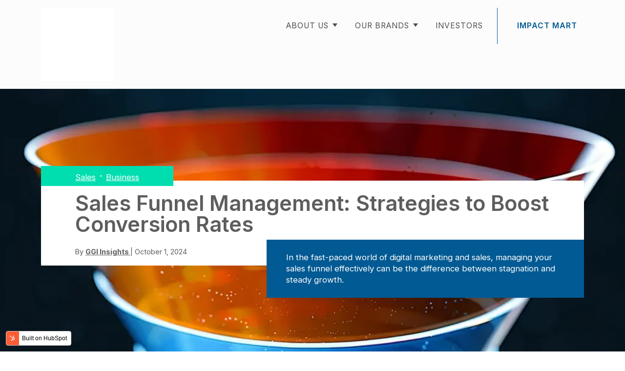

--- FILE ---
content_type: text/html; charset=UTF-8
request_url: https://www.graygroupintl.com/blog/sales-funnel-management
body_size: 14902
content:
<!doctype html><html lang="en-us"><head>
 	 <link rel="preconnect" href="https://fonts.googleapis.com">
    <link rel="preconnect" href="https://fonts.gstatic.com" crossorigin>
    <link href="https://fonts.googleapis.com/css2?family=Inter:wght@400;600&amp;display=swap" rel="stylesheet">
    <meta charset="utf-8">
    <title>Sales Funnel Management: Strategies to Boost Conversion Rates</title>
    <link rel="shortcut icon" href="https://www.graygroupintl.com/hubfs/favicon%20ggi.svg">
    <meta name="description" content="Boost your conversion rates with expert sales funnel management strategies. From mapping your funnel stages to utilizing advanced tools and analytics.">
    
    
    
      
    
    
    
    <meta name="viewport" content="width=device-width, initial-scale=1">

    
    <meta property="og:description" content="Boost your conversion rates with expert sales funnel management strategies. From mapping your funnel stages to utilizing advanced tools and analytics.">
    <meta property="og:title" content="Sales Funnel Management: Strategies to Boost Conversion Rates">
    <meta name="twitter:description" content="Boost your conversion rates with expert sales funnel management strategies. From mapping your funnel stages to utilizing advanced tools and analytics.">
    <meta name="twitter:title" content="Sales Funnel Management: Strategies to Boost Conversion Rates">

    

    
    <style>
a.cta_button{-moz-box-sizing:content-box !important;-webkit-box-sizing:content-box !important;box-sizing:content-box !important;vertical-align:middle}.hs-breadcrumb-menu{list-style-type:none;margin:0px 0px 0px 0px;padding:0px 0px 0px 0px}.hs-breadcrumb-menu-item{float:left;padding:10px 0px 10px 10px}.hs-breadcrumb-menu-divider:before{content:'›';padding-left:10px}.hs-featured-image-link{border:0}.hs-featured-image{float:right;margin:0 0 20px 20px;max-width:50%}@media (max-width: 568px){.hs-featured-image{float:none;margin:0;width:100%;max-width:100%}}.hs-screen-reader-text{clip:rect(1px, 1px, 1px, 1px);height:1px;overflow:hidden;position:absolute !important;width:1px}
</style>


<style>
  .body__header {
    padding: 100px 0px;
    min-height: 780px;
    display: flex;
    align-items: center;
    background-size: cover;
  }
  .sticky-ad-container {
  position: sticky;
  top: 10px; /* Adjust this to the height of your fixed header, if any, or as required */
  z-index: 10; /* Ensure the ad is above other content */
}
</style>

<link rel="stylesheet" href="https://www.graygroupintl.com/hubfs/hub_generated/template_assets/1/74534813280/1744357747418/template_main.min.css">
<link rel="stylesheet" href="https://www.graygroupintl.com/hubfs/hub_generated/template_assets/1/74540384082/1744357740212/template_blog.min.css">
<link rel="stylesheet" href="https://www.graygroupintl.com/hubfs/hub_generated/template_assets/1/74534813300/1744357748511/template_theme-overrides.min.css">
<link rel="stylesheet" href="https://www.graygroupintl.com/hubfs/hub_generated/module_assets/1/74534813266/1744425344707/module_menu.min.css">

<style>
  #hs_cos_wrapper_navigation-primary .menu__link { color:#4D4D4D; }

#hs_cos_wrapper_navigation-primary .menu__child-toggle-icon { border-top-color:#4D4D4D; }

#hs_cos_wrapper_navigation-primary .menu .menu__link:hover,
#hs_cos_wrapper_navigation-primary .menu .menu__link:focus { color:#252525; }

#hs_cos_wrapper_navigation-primary .menu__child-toggle-icon:hover,
#hs_cos_wrapper_navigation-primary .menu__child-toggle-icon:focus { border-top-color:#252525; }

#hs_cos_wrapper_navigation-primary .menu .menu__link:active { color:#757575; }

#hs_cos_wrapper_navigation-primary .menu__child-toggle-icon:active { border-top-color:#757575; }

#hs_cos_wrapper_navigation-primary .menu .menu__item--depth-1>.menu__link--active-link:after { background-color:#4D4D4D; }

#hs_cos_wrapper_navigation-primary .menu .menu__submenu {
  border:0px none #ffffff;
  background-color:rgba(255,255,255,1.0);
}

@media (min-width:767px) {
  #hs_cos_wrapper_navigation-primary .menu__submenu--level-2>.menu__item:first-child:before {
    border:0px none #ffffff;
    background-color:rgba(255,255,255,1.0);
  }
}

#hs_cos_wrapper_navigation-primary .menu__submenu .menu__link,
#hs_cos_wrapper_navigation-primary .menu__submenu .menu__link:hover,
#hs_cos_wrapper_navigation-primary .menu__submenu .menu__link:focus {
  background-color:rgba(255,255,255,1.0);
  color:#4D4D4D;
}

#hs_cos_wrapper_navigation-primary .menu__submenu .menu__child-toggle-icon,
#hs_cos_wrapper_navigation-primary .menu__submenu .menu__child-toggle-icon:hover,
#hs_cos_wrapper_navigation-primary .menu__submenu .menu__child-toggle-icon:focus { border-top-color:#4D4D4D; }

@media (max-width:767px) {
  #hs_cos_wrapper_navigation-primary .menu.menu--mobile .menu__link,
  #hs_cos_wrapper_navigation-primary .menu.menu--mobile .menu__link--active-link,
  #hs_cos_wrapper_navigation-primary .menu.menu--mobile .menu__link:hover,
  #hs_cos_wrapper_navigation-primary .menu.menu--mobile .menu__link:focus,
  #hs_cos_wrapper_navigation-primary .menu.menu--mobile .menu__link:active { color:#4D4D4D !important; }

  #hs_cos_wrapper_navigation-primary .menu.menu--mobile .menu__child-toggle-icon,
  #hs_cos_wrapper_navigation-primary .menu.menu--mobile .menu__child-toggle-icon:hover,
  #hs_cos_wrapper_navigation-primary .menu.menu--mobile .menu__child-toggle-icon:focus,
  #hs_cos_wrapper_navigation-primary .menu.menu--mobile .menu__child-toggle-icon:active { border-top-color:#4D4D4D !important; }
}

</style>


<style>
  #hs_cos_wrapper_my-menu .menu__link { color:#4D4D4D; }

#hs_cos_wrapper_my-menu .menu__child-toggle-icon { border-top-color:#4D4D4D; }

#hs_cos_wrapper_my-menu .menu .menu__link:hover,
#hs_cos_wrapper_my-menu .menu .menu__link:focus { color:#252525; }

#hs_cos_wrapper_my-menu .menu__child-toggle-icon:hover,
#hs_cos_wrapper_my-menu .menu__child-toggle-icon:focus { border-top-color:#252525; }

#hs_cos_wrapper_my-menu .menu .menu__link:active { color:#757575; }

#hs_cos_wrapper_my-menu .menu__child-toggle-icon:active { border-top-color:#757575; }

#hs_cos_wrapper_my-menu .menu .menu__item--depth-1>.menu__link--active-link:after { background-color:#4D4D4D; }

#hs_cos_wrapper_my-menu .menu .menu__submenu {
  border:0px none #ffffff;
  background-color:rgba(255,255,255,1.0);
}

@media (min-width:767px) {
  #hs_cos_wrapper_my-menu .menu__submenu--level-2>.menu__item:first-child:before {
    border:0px none #ffffff;
    background-color:rgba(255,255,255,1.0);
  }
}

#hs_cos_wrapper_my-menu .menu__submenu .menu__link,
#hs_cos_wrapper_my-menu .menu__submenu .menu__link:hover,
#hs_cos_wrapper_my-menu .menu__submenu .menu__link:focus {
  background-color:rgba(255,255,255,1.0);
  color:#4D4D4D;
}

#hs_cos_wrapper_my-menu .menu__submenu .menu__child-toggle-icon,
#hs_cos_wrapper_my-menu .menu__submenu .menu__child-toggle-icon:hover,
#hs_cos_wrapper_my-menu .menu__submenu .menu__child-toggle-icon:focus { border-top-color:#4D4D4D; }

@media (max-width:767px) {
  #hs_cos_wrapper_my-menu .menu.menu--mobile .menu__link,
  #hs_cos_wrapper_my-menu .menu.menu--mobile .menu__link--active-link,
  #hs_cos_wrapper_my-menu .menu.menu--mobile .menu__link:hover,
  #hs_cos_wrapper_my-menu .menu.menu--mobile .menu__link:focus,
  #hs_cos_wrapper_my-menu .menu.menu--mobile .menu__link:active { color:#4D4D4D !important; }

  #hs_cos_wrapper_my-menu .menu.menu--mobile .menu__child-toggle-icon,
  #hs_cos_wrapper_my-menu .menu.menu--mobile .menu__child-toggle-icon:hover,
  #hs_cos_wrapper_my-menu .menu.menu--mobile .menu__child-toggle-icon:focus,
  #hs_cos_wrapper_my-menu .menu.menu--mobile .menu__child-toggle-icon:active { border-top-color:#4D4D4D !important; }
}

</style>

<link rel="stylesheet" href="/hs/hsstatic/AsyncSupport/static-1.501/sass/rss_post_listing.css">
<link rel="stylesheet" href="https://7052064.fs1.hubspotusercontent-na1.net/hubfs/7052064/hub_generated/module_assets/1/-55555467600/1768583269882/module_product.min.css">
<link rel="stylesheet" href="https://www.graygroupintl.com/hubfs/hub_generated/module_assets/1/95637671175/1744425373108/module_Footer_-_ggi_v2.min.css">
<style>
  @font-face {
    font-family: "Inter";
    font-weight: 400;
    font-style: normal;
    font-display: swap;
    src: url("/_hcms/googlefonts/Inter/regular.woff2") format("woff2"), url("/_hcms/googlefonts/Inter/regular.woff") format("woff");
  }
  @font-face {
    font-family: "Inter";
    font-weight: 700;
    font-style: normal;
    font-display: swap;
    src: url("/_hcms/googlefonts/Inter/700.woff2") format("woff2"), url("/_hcms/googlefonts/Inter/700.woff") format("woff");
  }
</style>

    <script type="application/ld+json">
{
  "mainEntityOfPage" : {
    "@type" : "WebPage",
    "@id" : "https://www.graygroupintl.com/blog/sales-funnel-management"
  },
  "author" : {
    "name" : "GGI Insights",
    "url" : "https://www.graygroupintl.com/blog/author/ggi-insights",
    "@type" : "Person"
  },
  "headline" : "Sales Funnel Management: Strategies to Boost Conversion Rates",
  "datePublished" : "2024-07-26T20:11:00.000Z",
  "dateModified" : "2024-07-26T20:11:00.407Z",
  "publisher" : {
    "name" : "Gray Group International LLC",
    "logo" : {
      "url" : "https://www.graygroupintl.com/hubfs/Needs%20Sorting/White%20placeholder%20200x200.png",
      "@type" : "ImageObject"
    },
    "@type" : "Organization"
  },
  "@context" : "https://schema.org",
  "@type" : "BlogPosting",
  "image" : [ "https://www.graygroupintl.com/hubfs/Gray%20Group%20International/GGI%20-%20Approved%20and%20Converted%20(WebP)/Sales%20Funnel%20Management%20-%20Strategies%20to%20Boost%20Conversion%20Rates.webp" ]
}
</script>


    
<!--  Added by GoogleAnalytics4 integration -->
<script>
var _hsp = window._hsp = window._hsp || [];
window.dataLayer = window.dataLayer || [];
function gtag(){dataLayer.push(arguments);}

var useGoogleConsentModeV2 = true;
var waitForUpdateMillis = 1000;


if (!window._hsGoogleConsentRunOnce) {
  window._hsGoogleConsentRunOnce = true;

  gtag('consent', 'default', {
    'ad_storage': 'denied',
    'analytics_storage': 'denied',
    'ad_user_data': 'denied',
    'ad_personalization': 'denied',
    'wait_for_update': waitForUpdateMillis
  });

  if (useGoogleConsentModeV2) {
    _hsp.push(['useGoogleConsentModeV2'])
  } else {
    _hsp.push(['addPrivacyConsentListener', function(consent){
      var hasAnalyticsConsent = consent && (consent.allowed || (consent.categories && consent.categories.analytics));
      var hasAdsConsent = consent && (consent.allowed || (consent.categories && consent.categories.advertisement));

      gtag('consent', 'update', {
        'ad_storage': hasAdsConsent ? 'granted' : 'denied',
        'analytics_storage': hasAnalyticsConsent ? 'granted' : 'denied',
        'ad_user_data': hasAdsConsent ? 'granted' : 'denied',
        'ad_personalization': hasAdsConsent ? 'granted' : 'denied'
      });
    }]);
  }
}

gtag('js', new Date());
gtag('set', 'developer_id.dZTQ1Zm', true);
gtag('config', 'G-V5H2F79S89');
</script>
<script async src="https://www.googletagmanager.com/gtag/js?id=G-V5H2F79S89"></script>

<!-- /Added by GoogleAnalytics4 integration -->


<script async src="https://fundingchoicesmessages.google.com/i/pub-8629826499037838?ers=1" nonce="jK-3xDFjn-2Eilmece_T2w"></script><script nonce="jK-3xDFjn-2Eilmece_T2w">(function() {function signalGooglefcPresent() {if (!window.frames['googlefcPresent']) {if (document.body) {const iframe = document.createElement('iframe'); iframe.style = 'width: 0; height: 0; border: none; z-index: -1000; left: -1000px; top: -1000px;'; iframe.style.display = 'none'; iframe.name = 'googlefcPresent'; document.body.appendChild(iframe);} else {setTimeout(signalGooglefcPresent, 0);}}}signalGooglefcPresent();})();</script>

<script async src="https://pagead2.googlesyndication.com/pagead/js/adsbygoogle.js?client=ca-pub-8629826499037838" crossorigin="anonymous"></script>
<meta property="og:image" content="https://www.graygroupintl.com/hubfs/Gray%20Group%20International/GGI%20-%20Approved%20and%20Converted%20(WebP)/Sales%20Funnel%20Management%20-%20Strategies%20to%20Boost%20Conversion%20Rates.webp">
<meta property="og:image:width" content="1024">
<meta property="og:image:height" content="512">
<meta property="og:image:alt" content="Colorful layered funnel chart on dark background.">
<meta name="twitter:image" content="https://www.graygroupintl.com/hubfs/Gray%20Group%20International/GGI%20-%20Approved%20and%20Converted%20(WebP)/Sales%20Funnel%20Management%20-%20Strategies%20to%20Boost%20Conversion%20Rates.webp">
<meta name="twitter:image:alt" content="Colorful layered funnel chart on dark background.">

<meta property="og:url" content="https://www.graygroupintl.com/blog/sales-funnel-management">
<meta name="twitter:card" content="summary_large_image">
<meta name="twitter:creator" content="@graygroupintl">

<link rel="canonical" href="https://www.graygroupintl.com/blog/sales-funnel-management">

<meta property="og:type" content="article">
<link rel="alternate" type="application/rss+xml" href="https://www.graygroupintl.com/blog/rss.xml">
<meta name="twitter:domain" content="www.graygroupintl.com">
<meta name="twitter:site" content="@graygroupintl">

<meta http-equiv="content-language" content="en-us">






  <meta name="generator" content="HubSpot"></head>
  <body>
    <div class="body-wrapper   hs-content-id-173621550171 hs-blog-post hs-blog-id-5311823621">
      
        <div data-global-resource-path="ggi-theme/templates/partials/header.html"><header class="header">

  

  <a href="#main-content" class="header__skip">Skip to content</a>

  

  <div class="container-fluid content-wrapper">
<div class="row-fluid-wrapper">
<div class="row-fluid">
<div class="span12 widget-span widget-type-cell " style="" data-widget-type="cell" data-x="0" data-w="12">

</div><!--end widget-span -->
</div>
</div>
</div>

  

  <div class="header__container content-wrapper">

    

    <div class="header__logo header__logo--main">
      <div id="hs_cos_wrapper_site_logo" class="hs_cos_wrapper hs_cos_wrapper_widget hs_cos_wrapper_type_module widget-type-logo" style="" data-hs-cos-general-type="widget" data-hs-cos-type="module">
  






















  
  <span id="hs_cos_wrapper_site_logo_hs_logo_widget" class="hs_cos_wrapper hs_cos_wrapper_widget hs_cos_wrapper_type_logo" style="" data-hs-cos-general-type="widget" data-hs-cos-type="logo"><a href="https://www.graygroupintl.com/" id="hs-link-site_logo_hs_logo_widget" style="border-width:0px;border:0px;"><img src="https://www.graygroupintl.com/hs-fs/hubfs/Needs%20Sorting/White%20placeholder%20200x200.png?width=200&amp;height=200&amp;name=White%20placeholder%20200x200.png" class="hs-image-widget " height="200" style="height: auto;width:200px;border-width:0px;border:0px;" width="200" alt="Gray Group International LLC Logo" title="Gray Group International LLC Logo" srcset="https://www.graygroupintl.com/hs-fs/hubfs/Needs%20Sorting/White%20placeholder%20200x200.png?width=100&amp;height=100&amp;name=White%20placeholder%20200x200.png 100w, https://www.graygroupintl.com/hs-fs/hubfs/Needs%20Sorting/White%20placeholder%20200x200.png?width=200&amp;height=200&amp;name=White%20placeholder%20200x200.png 200w, https://www.graygroupintl.com/hs-fs/hubfs/Needs%20Sorting/White%20placeholder%20200x200.png?width=300&amp;height=300&amp;name=White%20placeholder%20200x200.png 300w, https://www.graygroupintl.com/hs-fs/hubfs/Needs%20Sorting/White%20placeholder%20200x200.png?width=400&amp;height=400&amp;name=White%20placeholder%20200x200.png 400w, https://www.graygroupintl.com/hs-fs/hubfs/Needs%20Sorting/White%20placeholder%20200x200.png?width=500&amp;height=500&amp;name=White%20placeholder%20200x200.png 500w, https://www.graygroupintl.com/hs-fs/hubfs/Needs%20Sorting/White%20placeholder%20200x200.png?width=600&amp;height=600&amp;name=White%20placeholder%20200x200.png 600w" sizes="(max-width: 200px) 100vw, 200px"></a></span>
</div>
    </div>

    

    <div class="header__column">

      


      

      <div class="header__row-2">
        <div class="header--toggle header__navigation--toggle"></div>
        <div class="header__close--toggle"></div>
        <div class="header__navigation header--element">
          <div id="hs_cos_wrapper_navigation-primary" class="hs_cos_wrapper hs_cos_wrapper_widget hs_cos_wrapper_type_module" style="" data-hs-cos-general-type="widget" data-hs-cos-type="module">








<nav class="menu menu--desktop" aria-label="Main menu">
  <ul class="menu__wrapper no-list">
    

  

  

  
    
    <li class="menu__item menu__item--depth-1 menu__item--has-submenu hs-skip-lang-url-rewrite">
      
        <a class="menu__link menu__link--toggle  " href="https://www.graygroupintl.com/about-ggi" aria-haspopup="true" aria-expanded="false">ABOUT US</a>
      
      
        
          <button class="menu__child-toggle no-button" aria-expanded="false">
            <span class="show-for-sr">Show submenu for ABOUT US</span>
            <span class="menu__child-toggle-icon"></span>
          </button>
          <ul class="menu__submenu menu__submenu--level-2 no-list">
            
            
              
    <li class="menu__item menu__item--depth-2  hs-skip-lang-url-rewrite">
      
        <a class="menu__link   " href="https://www.graygroupintl.com/vision">VISION</a>
      
      
    </li>
  
            
              
    <li class="menu__item menu__item--depth-2  hs-skip-lang-url-rewrite">
      
        <a class="menu__link   " href="https://www.graygroupintl.com/mission">MISSION</a>
      
      
    </li>
  
            
              
    <li class="menu__item menu__item--depth-2  hs-skip-lang-url-rewrite">
      
        <a class="menu__link   " href="https://www.graygroupintl.com/our-values">VALUES</a>
      
      
    </li>
  
            
          </ul>
          
      
    </li>
  
  
    
    <li class="menu__item menu__item--depth-1 menu__item--has-submenu hs-skip-lang-url-rewrite">
      
        <a class="menu__link menu__link--toggle  " href="/our-brands" aria-haspopup="true" aria-expanded="false">OUR BRANDS</a>
      
      
        
          <button class="menu__child-toggle no-button" aria-expanded="false">
            <span class="show-for-sr">Show submenu for OUR BRANDS</span>
            <span class="menu__child-toggle-icon"></span>
          </button>
          <ul class="menu__submenu menu__submenu--level-2 no-list">
            
            
              
    <li class="menu__item menu__item--depth-2  hs-skip-lang-url-rewrite">
      
        <a class="menu__link   " href="https://www.gardenpatch.xyz/">gardenpatch</a>
      
      
    </li>
  
            
              
    <li class="menu__item menu__item--depth-2  hs-skip-lang-url-rewrite">
      
        <a class="menu__link   " href="https://www.websociety.xyz/">Web Society</a>
      
      
    </li>
  
            
          </ul>
          
      
    </li>
  
  
    
    <li class="menu__item menu__item--depth-1  hs-skip-lang-url-rewrite">
      
        <a class="menu__link   " href="https://www.graygroupintl.com/investors">INVESTORS</a>
      
      
    </li>
  
  
    
    <li class="menu__item menu__item--depth-1  hs-skip-lang-url-rewrite">
      
        <a class="menu__link   " href="https://impactmart.graygroupintl.com/">Impact Mart</a>
      
      
    </li>
  
  


  </ul>
</nav>



<nav class="menu menu--mobile" aria-label="Main menu">
  <ul class="menu__wrapper no-list">
    

  

  

  
    
    <li class="menu__item menu__item--depth-1 menu__item--has-submenu hs-skip-lang-url-rewrite">
      
        <a class="menu__link menu__link--toggle  " href="https://www.graygroupintl.com/about-ggi" aria-haspopup="true" aria-expanded="false">ABOUT US</a>
      
      
        
          <button class="menu__child-toggle no-button" aria-expanded="false">
            <span class="show-for-sr">Show submenu for ABOUT US</span>
            <span class="menu__child-toggle-icon"></span>
          </button>
          <ul class="menu__submenu menu__submenu--level-2 no-list">
            
            
              
    <li class="menu__item menu__item--depth-2  hs-skip-lang-url-rewrite">
      
        <a class="menu__link   " href="https://www.graygroupintl.com/vision">VISION</a>
      
      
    </li>
  
            
              
    <li class="menu__item menu__item--depth-2  hs-skip-lang-url-rewrite">
      
        <a class="menu__link   " href="https://www.graygroupintl.com/mission">MISSION</a>
      
      
    </li>
  
            
              
    <li class="menu__item menu__item--depth-2  hs-skip-lang-url-rewrite">
      
        <a class="menu__link   " href="https://www.graygroupintl.com/our-values">VALUES</a>
      
      
    </li>
  
            
          </ul>
          
      
    </li>
  
  
    
    <li class="menu__item menu__item--depth-1 menu__item--has-submenu hs-skip-lang-url-rewrite">
      
        <a class="menu__link menu__link--toggle  " href="/our-brands" aria-haspopup="true" aria-expanded="false">OUR BRANDS</a>
      
      
        
          <button class="menu__child-toggle no-button" aria-expanded="false">
            <span class="show-for-sr">Show submenu for OUR BRANDS</span>
            <span class="menu__child-toggle-icon"></span>
          </button>
          <ul class="menu__submenu menu__submenu--level-2 no-list">
            
            
              
    <li class="menu__item menu__item--depth-2  hs-skip-lang-url-rewrite">
      
        <a class="menu__link   " href="https://www.gardenpatch.xyz/">gardenpatch</a>
      
      
    </li>
  
            
              
    <li class="menu__item menu__item--depth-2  hs-skip-lang-url-rewrite">
      
        <a class="menu__link   " href="https://www.websociety.xyz/">Web Society</a>
      
      
    </li>
  
            
          </ul>
          
      
    </li>
  
  
    
    <li class="menu__item menu__item--depth-1  hs-skip-lang-url-rewrite">
      
        <a class="menu__link   " href="https://www.graygroupintl.com/investors">INVESTORS</a>
      
      
    </li>
  
  
    
    <li class="menu__item menu__item--depth-1  hs-skip-lang-url-rewrite">
      
        <a class="menu__link   " href="https://impactmart.graygroupintl.com/">Impact Mart</a>
      
      
    </li>
  
  


  </ul>
</nav></div>
          <div class="header__work-with-us">
            <div id="hs_cos_wrapper_my-menu" class="hs_cos_wrapper hs_cos_wrapper_widget hs_cos_wrapper_type_module" style="" data-hs-cos-general-type="widget" data-hs-cos-type="module">








<nav class="menu menu--desktop" aria-label="Main menu">
  <ul class="menu__wrapper no-list">
    

  

  

  
    
    <li class="menu__item menu__item--depth-1  hs-skip-lang-url-rewrite">
      
        <a class="menu__link   " href="https://impactmart.graygroupintl.com/">Impact Mart</a>
      
      
    </li>
  
  


  </ul>
</nav>



<nav class="menu menu--mobile" aria-label="Main menu">
  <ul class="menu__wrapper no-list">
    

  

  

  
    
    <li class="menu__item menu__item--depth-1  hs-skip-lang-url-rewrite">
      
        <a class="menu__link   " href="https://impactmart.graygroupintl.com/">Impact Mart</a>
      
      
    </li>
  
  


  </ul>
</nav></div>
          </div>
        </div>
      </div>

    </div>

  </div>

  

  <div class="container-fluid content-wrapper">
<div class="row-fluid-wrapper">
<div class="row-fluid">
<div class="span12 widget-span widget-type-cell " style="" data-widget-type="cell" data-x="0" data-w="12">

</div><!--end widget-span -->
</div>
</div>
</div>

</header></div>
      

      

      <main id="main-content" class="body-container-wrapper">
        
<div class="body-container body-container--blog-post">
  <div class="body__header" style="background-image: url('https://www.graygroupintl.com/hubfs/Gray%20Group%20International/GGI%20-%20Approved%20and%20Converted%20%28WebP%29/Sales%20Funnel%20Management%20-%20Strategies%20to%20Boost%20Conversion%20Rates.webp')" ;>
    <div class="container">
      <div class="body__header-content">
        <div class="body__header-tags">
          
          <div class="blog-post__tags">
            
            <a class="blog-post__tag-link" href="https://www.graygroupintl.com/blog/tag/sales" rel="tag">Sales</a> · 
            <a class="blog-post__tag-link" href="https://www.graygroupintl.com/blog/tag/business" rel="tag">Business</a> 
          </div>
          
        </div>
        <h1><span id="hs_cos_wrapper_name" class="hs_cos_wrapper hs_cos_wrapper_meta_field hs_cos_wrapper_type_text" style="" data-hs-cos-general-type="meta_field" data-hs-cos-type="text">Sales Funnel Management: Strategies to Boost Conversion Rates</span></h1>
        <div class="body__header-footer">
          <p>
            By 
            <a href="https://www.graygroupintl.com/blog/author/ggi-insights" rel="author">
              GGI Insights
            </a>
            | October 1, 2024
          </p>
          <div class="body__header-blue-bg-container">
            <div class="body__header-blue-bg">
              In the fast-paced world of digital marketing and sales, managing your sales funnel effectively can be the difference between stagnation and steady growth.
            </div>
          </div>
        </div>
      </div>
    </div>
  </div>

  <div class="blog__content-container">
    <div class="big-container">
      <div class="blog__table-contents">
        <div class="blog__table-contents-box">
          <h3>Table of contents</h3>
          <div class="blog__table-contents-links"></div>
        </div>
      </div>
      <article class="blog__content">
        <div class="time-read">
        15 min read

        <div class="social-media">
          <a href="http://twitter.com/share?url=https://www.graygroupintl.com/blog/sales-funnel-management" target="_blank" rel="noreferrer">
            <img src="https://www.graygroupintl.com/hs-fs/hubfs/Gray%20Group%20International/GGI%20-%20%5BNeeds%20Review%20and%20Optimization%5D/GGI%20-%20Website/GGI%20-%20Blog%20Social%20Share%20Icons/Twitter.webp?width=20&amp;height=20&amp;name=Twitter.webp" alt="twitter" width="20" height="20" srcset="https://www.graygroupintl.com/hs-fs/hubfs/Gray%20Group%20International/GGI%20-%20%5BNeeds%20Review%20and%20Optimization%5D/GGI%20-%20Website/GGI%20-%20Blog%20Social%20Share%20Icons/Twitter.webp?width=10&amp;height=10&amp;name=Twitter.webp 10w, https://www.graygroupintl.com/hs-fs/hubfs/Gray%20Group%20International/GGI%20-%20%5BNeeds%20Review%20and%20Optimization%5D/GGI%20-%20Website/GGI%20-%20Blog%20Social%20Share%20Icons/Twitter.webp?width=20&amp;height=20&amp;name=Twitter.webp 20w, https://www.graygroupintl.com/hs-fs/hubfs/Gray%20Group%20International/GGI%20-%20%5BNeeds%20Review%20and%20Optimization%5D/GGI%20-%20Website/GGI%20-%20Blog%20Social%20Share%20Icons/Twitter.webp?width=30&amp;height=30&amp;name=Twitter.webp 30w, https://www.graygroupintl.com/hs-fs/hubfs/Gray%20Group%20International/GGI%20-%20%5BNeeds%20Review%20and%20Optimization%5D/GGI%20-%20Website/GGI%20-%20Blog%20Social%20Share%20Icons/Twitter.webp?width=40&amp;height=40&amp;name=Twitter.webp 40w, https://www.graygroupintl.com/hs-fs/hubfs/Gray%20Group%20International/GGI%20-%20%5BNeeds%20Review%20and%20Optimization%5D/GGI%20-%20Website/GGI%20-%20Blog%20Social%20Share%20Icons/Twitter.webp?width=50&amp;height=50&amp;name=Twitter.webp 50w, https://www.graygroupintl.com/hs-fs/hubfs/Gray%20Group%20International/GGI%20-%20%5BNeeds%20Review%20and%20Optimization%5D/GGI%20-%20Website/GGI%20-%20Blog%20Social%20Share%20Icons/Twitter.webp?width=60&amp;height=60&amp;name=Twitter.webp 60w" sizes="(max-width: 20px) 100vw, 20px">
          </a>
          <a href="https://www.linkedin.com/shareArticle?mini=true&amp;url=https://www.graygroupintl.com/blog/sales-funnel-management" target="_blank" rel="noreferrer">
            <img src="https://www.graygroupintl.com/hs-fs/hubfs/Gray%20Group%20International/GGI%20-%20%5BNeeds%20Review%20and%20Optimization%5D/GGI%20-%20Website/GGI%20-%20Blog%20Social%20Share%20Icons/Linkedin.webp?width=20&amp;height=20&amp;name=Linkedin.webp" alt="linkedin" width="20" height="20" srcset="https://www.graygroupintl.com/hs-fs/hubfs/Gray%20Group%20International/GGI%20-%20%5BNeeds%20Review%20and%20Optimization%5D/GGI%20-%20Website/GGI%20-%20Blog%20Social%20Share%20Icons/Linkedin.webp?width=10&amp;height=10&amp;name=Linkedin.webp 10w, https://www.graygroupintl.com/hs-fs/hubfs/Gray%20Group%20International/GGI%20-%20%5BNeeds%20Review%20and%20Optimization%5D/GGI%20-%20Website/GGI%20-%20Blog%20Social%20Share%20Icons/Linkedin.webp?width=20&amp;height=20&amp;name=Linkedin.webp 20w, https://www.graygroupintl.com/hs-fs/hubfs/Gray%20Group%20International/GGI%20-%20%5BNeeds%20Review%20and%20Optimization%5D/GGI%20-%20Website/GGI%20-%20Blog%20Social%20Share%20Icons/Linkedin.webp?width=30&amp;height=30&amp;name=Linkedin.webp 30w, https://www.graygroupintl.com/hs-fs/hubfs/Gray%20Group%20International/GGI%20-%20%5BNeeds%20Review%20and%20Optimization%5D/GGI%20-%20Website/GGI%20-%20Blog%20Social%20Share%20Icons/Linkedin.webp?width=40&amp;height=40&amp;name=Linkedin.webp 40w, https://www.graygroupintl.com/hs-fs/hubfs/Gray%20Group%20International/GGI%20-%20%5BNeeds%20Review%20and%20Optimization%5D/GGI%20-%20Website/GGI%20-%20Blog%20Social%20Share%20Icons/Linkedin.webp?width=50&amp;height=50&amp;name=Linkedin.webp 50w, https://www.graygroupintl.com/hs-fs/hubfs/Gray%20Group%20International/GGI%20-%20%5BNeeds%20Review%20and%20Optimization%5D/GGI%20-%20Website/GGI%20-%20Blog%20Social%20Share%20Icons/Linkedin.webp?width=60&amp;height=60&amp;name=Linkedin.webp 60w" sizes="(max-width: 20px) 100vw, 20px">
          </a>
        </div>
        </div>
        <div class="blog__content-text">
			 <script async src="https://pagead2.googlesyndication.com/pagead/js/adsbygoogle.js?client=ca-pub-8629826499037838" crossorigin="anonymous"></script>
<ins class="adsbygoogle" style="display:block; text-align:center; margin-bottom: 18px;" data-ad-layout="in-article" data-ad-format="fluid" data-ad-client="ca-pub-8629826499037838" data-ad-slot="2272144777"></ins>
<script>
     (adsbygoogle = window.adsbygoogle || []).push({});
</script>
          <span id="hs_cos_wrapper_post_body" class="hs_cos_wrapper hs_cos_wrapper_meta_field hs_cos_wrapper_type_rich_text" style="" data-hs-cos-general-type="meta_field" data-hs-cos-type="rich_text"><p>If you've ever scratched your head over missed opportunities and dismal conversion rates, you're in the right place. This blog will arm you with actionable strategies for sales funnel management, aimed at supercharging your conversion rates.</p>
<p style="font-weight: normal;"><a href="/blog/sales-enablement" rel="noopener" target="_blank">Sales enablement</a> plays a crucial role in optimizing the sales funnel by providing tools and resources that help sales teams convert leads more effectively.</p>
<h2>The Basics: What is Sales Funnel Management?</h2>
<p>Before we dive deep into strategies, let’s gather a common understanding. Sales funnel management involves overseeing the journey a potential customer takes from initial awareness to making a purchase. This journey is typically segmented into stages like Awareness, Interest, Decision, and Action, often referred to as the AIDA model.</p>
<h3>Why is Sales Funnel Management Crucial?</h3>
<p>Understanding and managing this funnel properly helps you identify where prospects drop off and optimize each stage to improve conversions. It's like operating a well-oiled machine; every cog must function correctly to keep the momentum going. In addition to this, effective sales funnel management ensures that all touchpoints with potential customers are maximized, leading to a more efficient and effective sales process.</p>
<p>Proper management of the sales funnel gives you the ability to forecast sales more accurately and allocate resources efficiently. With insightful data, you can anticipate your revenue flow and adjust strategies for peak performance. This isn’t merely about pushing customers through the funnel; it about creating a seamless and satisfying journey that builds trust and loyalty towards your brand.</p>
<p>A well-managed sales funnel can align marketing and sales efforts. By understanding how prospects move through each stage, both teams can collaborate better and ensure a consistent messaging strategy that resonates with the target audience, ultimately driving higher engagement and conversion rates.</p>
<hr>
<p><a href="https://www.gardenpatch.xyz" rel="nofollow sponsored noopener" target="_blank"><img src="https://www.graygroupintl.com/hs-fs/hubfs/Needs%20Sorting/gardenpatch%20affiliate%20placement.webp?width=200&amp;height=200&amp;name=gardenpatch%20affiliate%20placement.webp" width="200" height="200" loading="lazy" alt="gardenpatch affiliate placement" style="height: auto; max-width: 100%; width: 200px; float: left; margin-left: 0px; margin-right: 10px;" srcset="https://www.graygroupintl.com/hs-fs/hubfs/Needs%20Sorting/gardenpatch%20affiliate%20placement.webp?width=100&amp;height=100&amp;name=gardenpatch%20affiliate%20placement.webp 100w, https://www.graygroupintl.com/hs-fs/hubfs/Needs%20Sorting/gardenpatch%20affiliate%20placement.webp?width=200&amp;height=200&amp;name=gardenpatch%20affiliate%20placement.webp 200w, https://www.graygroupintl.com/hs-fs/hubfs/Needs%20Sorting/gardenpatch%20affiliate%20placement.webp?width=300&amp;height=300&amp;name=gardenpatch%20affiliate%20placement.webp 300w, https://www.graygroupintl.com/hs-fs/hubfs/Needs%20Sorting/gardenpatch%20affiliate%20placement.webp?width=400&amp;height=400&amp;name=gardenpatch%20affiliate%20placement.webp 400w, https://www.graygroupintl.com/hs-fs/hubfs/Needs%20Sorting/gardenpatch%20affiliate%20placement.webp?width=500&amp;height=500&amp;name=gardenpatch%20affiliate%20placement.webp 500w, https://www.graygroupintl.com/hs-fs/hubfs/Needs%20Sorting/gardenpatch%20affiliate%20placement.webp?width=600&amp;height=600&amp;name=gardenpatch%20affiliate%20placement.webp 600w" sizes="(max-width: 200px) 100vw, 200px"></a></p>
<div><a href="https://www.gardenpatch.xyz/" rel="noopener noreferrer nofollow sponsored" data-token-index="0" target="_blank" style="font-weight: bold;" tabindex="0"><span>Sponsored by gardenpatch </span></a><!-- notionvc: fb8a65c7-5972-4df5-a5a7-1383d7a586e5 --></div>
<p style="font-size: 18px;">Boost revenue and maximize sales potential with gardenpatch's expert guidance. Their team is dedicated to aligning sales strategies for exceptional results. <a href="https://www.gardenpatch.xyz/" rel="noopener noreferrer nofollow sponsored" data-token-index="1" target="_blank" style="font-weight: bold;" tabindex="0">Click here to elevate your sales game!</a><br><br><br></p>
<hr>
<h2><!--more-->Charting the Journey: Map Out Your Sales Funnel</h2>
<h3>Identify Your Funnel Stages</h3>
<p>Your first step in effective sales funnel management is to clearly define the stages of your funnel. While the AIDA model serves as a fantastic framework, it’s crucial to customize these stages based on your specific business and audience. Your funnel might include specific stages like lead qualification, product education, or customer onboarding, depending on your industry and customer journey.</p>
<p>Knowing your unique funnel stages can help you create targeted strategies that resonate with where your prospects are in their journey. For instance, an eCommerce site may focus on product awareness and comparison, while a B2B company might emphasize solution fit and ROI analysis as part of the decision-making process.</p>
<h3>Assign Metrics to Each Stage</h3>
<p>Next, assign key performance indicators (KPIs) to each stage of your funnel. For example:</p>
<ul>
<li><strong>Awareness:</strong> Number of website visitors, social media impressions.</li>
<li><strong>Interest:</strong> Engagement metrics like click-through rates (CTR) and time on site.</li>
<li><strong>Decision:</strong> Qualified leads, demo requests, or trial sign-ups.</li>
<li><strong>Action:</strong> Conversions, sales metrics.</li>
</ul>
<p>Using these metrics, you can track how effectively your funnel is working and where adjustments need to be made. By monitoring and analyzing these KPIs, you can identify the strengths and weaknesses at each stage and implement targeted improvements to enhance your overall funnel efficiency.</p>
<h3>Tools for Mapping Your Sales Funnel</h3>
<p>Use CRM tools like HubSpot, Salesforce, or a funnel visualization tool to help in mapping and tracking your stages and KPIs. These tools offer advanced features that can automate various aspects of your funnel management, such as lead scoring, email automation, and performance analytics, thereby reducing manual workload and enhancing accuracy.</p>
<p>Additionally, integrating tools like Google Analytics can give you a more comprehensive view of your funnel’s performance. By combining data from different platforms, you gain deeper insights into user behavior, allowing you to fine-tune your strategies for maximum conversion rates.</p>
<div class="hs-embed-wrapper" data-script-embed="true" data-responsive="true" style="position: relative; overflow: hidden; width: 100%; height: auto; padding: 0px; max-width: 540px; min-width: 256px; display: block; margin: 0px auto 27px;"><div class="hs-embed-content-wrapper"><script async src="https://pagead2.googlesyndication.com/pagead/js/adsbygoogle.js?client=ca-pub-8629826499037838" crossorigin="anonymous">&nbsp;</script>
<ins class="adsbygoogle" style="display:block; text-align:center;" data-ad-layout="in-article" data-ad-format="fluid" data-ad-client="ca-pub-8629826499037838" data-ad-slot="3883569333"></ins>
<script>
(adsbygoogle = window.adsbygoogle || []).push({});
</script></div></div>
<p>Taking advantage of these tools ensures that your sales funnel is data-driven and continually optimized for better performance. Thus, fostering a more organized and strategic approach to converting prospects into long-term customers.</p>
<h2>Top-of-Funnel (TOFU): Attracting Prospects</h2>
<h3>Optimize Content for Organic Reach</h3>
<p>Creating high-quality, SEO-optimized content is vital for attracting organic traffic. This could include blog posts, social media updates, or video content. The aim is to provide valuable information that addresses the pain points of your target audience. Use keywords naturally within your content to improve search engine rankings and drive more organic traffic to your site.</p>
<p>Additionally, ensure your content is engaging and shareable. Incorporate multimedia elements such as images, videos, and infographics to make your content more appealing. This not only helps in improving user engagement but also increases the likelihood of your content being shared, expanding your reach further.</p>
<h3>Run Effective Paid Campaigns</h3>
<p>Leverage paid advertising platforms like Google Ads and Facebook Ads to target your ideal customers. These platforms offer advanced targeting options that allow you to reach specific demographics, interests, and behaviors. Use A/B testing to optimize ad creatives and audience targeting continually. Experiment with different ad formats, such as carousel ads, video ads, and display ads, to find what resonates most with your audience.</p>
<p>In addition to direct conversions, paid campaigns can significantly boost brand awareness and drive higher-quality traffic to your site, setting a strong foundation for your sales funnel.</p>
<h3>Create Lead Magnets</h3>
<p>Offer valuable resources like eBooks, whitepapers, and checklists to capture leads. The key here is to provide something of high value that solves a specific pain point for your audience. For example, a digital marketing agency might offer an SEO checklist, while a SaaS company could provide a free trial of their software.</p>
<p>Besides the immediate capture of contact information, lead magnets also build trust and credibility, positioning your brand as an authority in your field. This trust is crucial as it warms up prospects, making them more likely to move further down your sales funnel.</p>
<div class="hs-embed-wrapper" data-script-embed="true" data-responsive="true" style="position: relative; overflow: hidden; width: 100%; height: auto; padding: 0px; max-width: 540px; min-width: 256px; display: block; margin: 0px auto 27px;"><div class="hs-embed-content-wrapper"><script async src="https://pagead2.googlesyndication.com/pagead/js/adsbygoogle.js?client=ca-pub-8629826499037838" crossorigin="anonymous">&nbsp;</script>
<ins class="adsbygoogle" style="display:block; text-align:center;" data-ad-layout="in-article" data-ad-format="fluid" data-ad-client="ca-pub-8629826499037838" data-ad-slot="2743260940"></ins>
<script>
(adsbygoogle = window.adsbygoogle || []).push({});
</script></div></div>
<h2>Middle-of-Funnel (MOFU): Nurturing Leads</h2>
<h3>Email Drip Campaigns</h3>
<p>Use email marketing to nurture leads by providing valuable content that educates and engages. Segment your email list based on your audience’s behavior and interests to send more personalized content. A well-structured drip campaign can guide leads through the funnel by addressing their needs and questions, gradually moving them toward a purchase decision.</p>
<h3>How to Craft an Effective Email</h3>
<p>Your emails should be concise, value-driven, and have compelling subject lines. Utilize storytelling to create an emotional connection with your audience. Incorporate user-generated content, such as testimonials or case studies, to add credibility. Always include clear and actionable CTAs to guide recipients on what steps to take next.</p>
<p>Monitoring key metrics like open rates, click-through rates, and conversion metrics can help you refine your email campaigns for maximum effectiveness. Testing different elements, such as email copy, design, and sending times, can also provide valuable insights into what works best for your audience.</p>
<h3>Webinars and Live Demos</h3>
<p>Engage your audience through interactive content like webinars and live demos. These formats allow potential customers to see the value of your product or service in real-time. A well-executed webinar can significantly move leads closer to a decision by addressing their specific needs and questions, showcasing your expertise, and establishing a real-time connection.</p>
<p>Encourage participation by offering Q&amp;A sessions and follow-ups to address any reservations the leads may have. You can also record these sessions and use them as evergreen content for future lead nurturing efforts.</p>
<h3>Retargeting Campaigns</h3>
<p>Utilize retargeting ads to keep your brand top-of-mind for customers who have shown interest but haven't yet converted. Platforms like Google Display Network and Facebook Ads can help you with effective retargeting. Displaying personalized ads based on past interactions can remind leads of the value you offer and encourage them to take the next step.</p>
<p>By strategically placing retargeting ads, you can reduce cart abandonment, bring back cold leads, and ultimately boost your conversion rates. This continuous touchpoint helps build familiarity and trust, making it easier for leads to move to the final stage of the funnel.</p>
<hr>
<div style="font-size: 30px; text-align: center;">Sponsored by <span style="font-family: Arial, Helvetica, sans-serif;"><a href="https://www.gardenpatch.xyz" rel="nofollow sponsored noopener" target="_blank" style="font-weight: bold;">gardenpatch</a></span></div>
<hr>
<h2>Bottom-of-Funnel (BOFU): Converting Leads into Customers</h2>
<h3>Use Strong, Clear CTAs</h3>
<p>Your call-to-actions (CTAs) should be unambiguous and persuasive. Whether it's "Schedule a Demo," "Start a Free Trial," or "Buy Now," these CTAs should stand out and urge immediate action. Utilize dynamic CTAs that change based on user behavior, making them more relevant and compelling for each individual lead.</p>
<p>Experiment with different placement and designs for your CTAs to find the highest-performing variations. An effective CTA can be the tipping point that converts a lead into a customer, so don’t underestimate its power.</p>
<h3>Offer Limited-Time Discounts or Trials</h3>
<p>Create a sense of urgency with limited-time offers or trial periods. This strategy can push hesitant prospects to make a decision faster. Use countdown timers and limited availability messages to emphasize the urgency.</p>
<p>Highlighting the benefits of acting now, such as discounted pricing, exclusive access, or additional features, can further compel leads to convert. A clear value proposition tied with urgency can be a highly effective tactic in driving conversions.</p>
<h3>Showcase Social Proof</h3>
<p>Highlight customer testimonials, case studies, and reviews prominently. People trust peer recommendations more than brand promotions. Incorporate these elements into your sales pages, email campaigns, and other marketing materials to build credibility and trust.</p>
<p>Feature user-generated content like product reviews and customer photos to show real-world usage and satisfaction. Additionally, leverage partnerships and endorsements from industry influencers to further build credibility and attract quality leads.</p>
<div class="hs-embed-wrapper" data-script-embed="true" data-responsive="true" style="position: relative; overflow: hidden; width: 100%; height: auto; padding: 0px; max-width: 540px; min-width: 256px; display: block; margin: 0px auto 27px;"><div class="hs-embed-content-wrapper"><script async src="https://pagead2.googlesyndication.com/pagead/js/adsbygoogle.js?client=ca-pub-8629826499037838" crossorigin="anonymous">&nbsp;</script>
<ins class="adsbygoogle" style="display:block; text-align:center;" data-ad-layout="in-article" data-ad-format="fluid" data-ad-client="ca-pub-8629826499037838" data-ad-slot="1058095441"></ins>
<script>
(adsbygoogle = window.adsbygoogle || []).push({});
</script></div></div>
<h2>Post-Conversion: Keeping the Momentum</h2>
<h3>Onboarding Processes</h3>
<p>An effective onboarding process can help turn one-time buyers into loyal customers. Use email sequences and tutorials to educate new users on how to utilize your product fully. A smooth onboarding process ensures that new customers realize the value of your product quickly, leading to higher satisfaction and long-term retention.</p>
<p>Offer personalized support and regular check-ins during the initial stages to ensure customers are getting the most out of your product. Efforts put into effective onboarding can drastically reduce churn rates and increase customer lifetime value.</p>
<h3>Customer Feedback Loop</h3>
<p>Actively seek customer feedback to improve your product or service. A simple survey or follow-up call can provide valuable insights. Engaging with your customers directly fosters a sense of involvement and loyalty, showing them that their opinions and experiences are valued.</p>
<p>Implementing feedback not only enhances your product but also strengthens your relationship with your customers, making them more likely to become repeat buyers and brand advocates.</p>
<h3>Upsell and Cross-Sell Opportunities</h3>
<p>Leverage upselling and cross-selling strategies to enhance customer lifetime value. Offer complementary products or services based on previous purchases and customer behavior. Personalized recommendations can significantly boost order value and enhance customer satisfaction by addressing their needs better.</p>
<p>Use data analytics to identify trends and preferences to tailor your upsell and cross-sell offers effectively. A well-executed strategy can convert one-time buyers into loyal patrons, thus increasing your overall revenue and customer base.</p>
<h2>Analyzing and Optimizing: Continuous Improvement</h2>
<h3>Regular Funnel Audits</h3>
<p>Regularly audit your sales funnel to identify areas of improvement. Look for bottlenecks where prospects are dropping off and assess why these leaks are happening. Understanding these pain points allows you to make data-driven decisions to optimize each funnel stage for better performance.</p>
<div class="hs-embed-wrapper" data-script-embed="true" data-responsive="true" style="position: relative; overflow: hidden; width: 100%; height: auto; padding: 0px; max-width: 540px; min-width: 256px; display: block; margin: 0px auto 27px;"><div class="hs-embed-content-wrapper"><script async src="https://pagead2.googlesyndication.com/pagead/js/adsbygoogle.js?client=ca-pub-8629826499037838" crossorigin="anonymous">&nbsp;</script>
<ins class="adsbygoogle" style="display:block; text-align:center;" data-ad-layout="in-article" data-ad-format="fluid" data-ad-client="ca-pub-8629826499037838" data-ad-slot="2570487665"></ins>
<script>
(adsbygoogle = window.adsbygoogle || []).push({});
</script></div></div>
<p>Conducting periodic audits also helps you stay agile and responsive to market changes, ensuring your sales funnel remains effective in achieving your conversion goals.</p>
<h3>A/B Testing</h3>
<p>Continuously run A/B tests on various elements of your funnel, from email subject lines to landing page designs. Analyze the results to implement strategies that yield the best outcomes. Testing different variations helps you identify what resonates most with your audience, enabling you to refine your approach for maximum effectiveness.</p>
<p>Implementing a robust A/B testing strategy ensures that you are always optimizing your funnel based on actual data rather than assumptions, leading to continual improvement in your conversion rates.</p>
<h3>Leverage Analytics</h3>
<p>Use tools like Google Analytics, HubSpot, or Salesforce to monitor the performance of your funnel. Pay close attention to metrics like conversion rates, cost per acquisition (CPA), and customer lifetime value (CLV). These insights allow you to make informed decisions and fine-tune your strategies accordingly.</p>
<p>Implementing comprehensive analytics ensures you maintain a data-driven approach, continuously optimizing your sales funnel for better results and sustained growth.</p>
<h2>Conclusion</h2>
<p>Mastering sales funnel management doesn't happen overnight. It requires a blend of strategic planning, consistent execution, and ongoing optimization. With the right strategies in place, you can significantly improve your conversion rates, turning prospects into customers and maintaining long-term business growth.</p>
<p>Remember, the key is not just attracting visitors but guiding them thoughtfully and systematically through your funnel to ensure they reach the final stage—making a purchase. Pay attention to each funnel stage, leverage the right tools, and never stop optimizing. Your sales funnel is a living entity that evolves with your business. Keep it well-tuned, and it will consistently deliver results.</p>
<p>By implementing these effective sales funnel management strategies, you're setting yourself up for higher conversion rates and sustained growth.&nbsp;</p>
<div id="hs_cos_wrapper_widget_14524ece-9123-4882-b649-2e548ec19f6c" class="hs_cos_wrapper hs_cos_wrapper_widget hs_cos_wrapper_type_module widget-type-post_listing widget-type-post_listing widget-type-post_listing widget-type-post_listing widget-type-post_listing widget-type-post_listing widget-type-post_listing widget-type-post_listing widget-type-post_listing widget-type-post_listing widget-type-post_listing widget-type-post_listing widget-type-post_listing widget-type-post_listing widget-type-post_listing widget-type-post_listing widget-type-post_listing widget-type-post_listing widget-type-post_listing widget-type-post_listing widget-type-post_listing widget-type-post_listing widget-type-post_listing widget-type-post_listing widget-type-post_listing widget-type-post_listing widget-type-post_listing widget-type-post_listing widget-type-post_listing widget-type-post_listing widget-type-post_listing" style="" data-hs-cos-general-type="widget" data-hs-cos-type="module">
  


<span id="hs_cos_wrapper_widget_14524ece-9123-4882-b649-2e548ec19f6c_" class="hs_cos_wrapper hs_cos_wrapper_widget hs_cos_wrapper_type_post_listing" style="" data-hs-cos-general-type="widget" data-hs-cos-type="post_listing"><div class="block">
  <h3>Popular Insights:</h3>
  <div class="widget-module">
    <ul class="hs-hash-352876044-1768595677930">
    </ul>
  </div>
</div>
</span></div>
<div id="hs_cos_wrapper_widget_ec9542e4-17d5-4010-a063-545dd5b8cf72" class="hs_cos_wrapper hs_cos_wrapper_widget hs_cos_wrapper_type_module" style="" data-hs-cos-general-type="widget" data-hs-cos-type="module"><!-- module html  -->





















































  
  
  

  
  
  
  
  












<article class="hs-product " style="--layout-direction: row;--image-container-flex: 0 0 45%;--image-object-fit: cover;--image-bg-color: rgba(0, 0, 0, 0);--image-aspect-ratio: 16/9;--content-area-padding: 10px 50px;--content-area-background-color: rgba(255, 255, 255, 1);--name-font-size: 18px;--name-font-color: #000000;--price-font-size: 16px;--price-font-color: #000000;--description-font-size: 30px;--description-font-color: #000000;--content-border-top: 1px none #000000;--content-border-left: 1px none #000000;--content-border-right: 1px none #000000;--content-border-bottom: 1px none #000000;--button-color: rgba(0, 232, 189, 1);--button-text-color: rgba(0, 94, 184, 1);--button-corner-radius: 30px;--button-border: none;--button-hover-color: rgba(0, 232, 189, 1);--button-text-hover-color: rgba(0, 94, 184, 1);--button-border-hover-color: rgba(0, 232, 189, 1)">
  <div class="hs-product__image-container">
    <img src="https://www.graygroupintl.com/hs-fs/hubfs/Gray%20Group%20International/GGI%20Merch/GGI%20Mech%20%20Do%20more%20good.%20%5BT-Shirt%5D.webp?width=700&amp;name=GGI%20Mech%20%20Do%20more%20good.%20%5BT-Shirt%5D.webp" alt="Do More Good. T-Shirt | V1 image">
  </div>
  <div class="hs-product__content-container">
    <h3 class="hs-product__name" aria-label="product name">Do More Good. T-Shirt | V1</h3>
    <span class="hs-product__price" aria-label="price">$30.00</span>
    
      <p class="hs-product__description" aria-label="product-description">Shop with Purpose at Impact Mart!
Your Purchase Empowers Positive Change.
Thanks for Being the Difference!</p>
    
    
      <div class="hs-product__button-container">
    
  <a href="https://c37c3f.myshopify.com/products/unisex-t-shirt" class="hs-product__button  hs-button hs-product__button--override-defaults" target="_blank">
    Join the Impact: Shop now!
  </a>

  </div>
    
  </div>
</article>
</div>
<p><!-- notionvc: 1652534a-730a-4e05-8710-9c94f7533645 --></p></span>
		  </div>
		     <script async src="https://pagead2.googlesyndication.com/pagead/js/adsbygoogle.js?client=ca-pub-8629826499037838" crossorigin="anonymous"></script>
<ins class="adsbygoogle" style="display:block; text-align:center;" data-ad-layout="in-article" data-ad-format="fluid" data-ad-client="ca-pub-8629826499037838" data-ad-slot="1257405999"></ins>
<script>
(adsbygoogle = window.adsbygoogle || []).push({});
</script>
      </article>
      <div class="blog__content-feed">
        <form action="/search-results">
          <input type="text" class="hs-search-field__input" name="term" autocomplete="off" aria-label="Field Label | Search">
          <input type="hidden" name="type" value="BLOG_POST">
          <input type="hidden" name="type" value="LISTING_PAGE">
          <button type="submit">
            <img src="https://www.graygroupintl.com/hubfs/Vector.png" alt="search">
          </button>
        </form>
        <div class="blog__recent-posts">
          <div class="blog__recent-posts-header">
            <img src="https://www.graygroupintl.com/hubfs/Frame.png" alt="access">
          </div>
          
          
              <div class="blog__recent-posts-item border-bottom">
                <a href="https://www.graygroupintl.com/blog/prospecting-strategies">
                  <h3>
                    Prospecting Strategies: Maximize Lead Generation and Sales Performance
                  </h3>
                </a>
              </div>
          
              <div class="blog__recent-posts-item border-bottom">
                <a href="https://www.graygroupintl.com/blog/what-do-retinoids-do">
                  <h3>
                    What Do Retinoids Do: Skin Benefits, Uses, and Potential Side Effects
                  </h3>
                </a>
              </div>
          
              <div class="blog__recent-posts-item border-bottom">
                <a href="https://www.graygroupintl.com/blog/sales-prospecting">
                  <h3>
                    Sales Prospecting: Effective Techniques for Boosting Lead Generation
                  </h3>
                </a>
              </div>
          
              <div class="blog__recent-posts-item border-bottom">
                <a href="https://www.graygroupintl.com/blog/retinoids">
                  <h3>
                    Retinoids: Benefits, Uses, and Side Effects for Skin Care
                  </h3>
                </a>
              </div>
          
              <div class="blog__recent-posts-item border-bottom">
                <a href="https://www.graygroupintl.com/blog/face-masks-for-acne">
                  <h3>
                    Face Masks for Acne: Top Solutions for Clearer Skin
                  </h3>
                </a>
              </div>
          
              <div class="blog__recent-posts-item border-bottom">
                <a href="https://www.graygroupintl.com/blog/acne-scars">
                  <h3>
                    Acne Scars: Effective Treatments and Prevention Tips for Clearer Skin
                  </h3>
                </a>
              </div>
          
              <div class="blog__recent-posts-item border-bottom">
                <a href="https://www.graygroupintl.com/blog/aloe-vera-for-acne">
                  <h3>
                    Aloe Vera for Acne: Effective Uses and Benefits for Clear Skin
                  </h3>
                </a>
              </div>
          
              <div class="blog__recent-posts-item border-bottom">
                <a href="https://www.graygroupintl.com/blog/acne-scar-removal">
                  <h3>
                    Acne Scar Removal: Effective Treatments and Proven Home Remedies
                  </h3>
                </a>
              </div>
          
              <div class="blog__recent-posts-item border-bottom">
                <a href="https://www.graygroupintl.com/blog/rice-mask">
                  <h3>
                    Rice Mask: Benefits, Application Tips, and Recipes for Glowing Skin
                  </h3>
                </a>
              </div>
          
              <div class="blog__recent-posts-item ">
                <a href="https://www.graygroupintl.com/blog/acne-scarring">
                  <h3>
                    Acne Scarring: Effective Treatments and Prevention Techniques
                  </h3>
                </a>
              </div>
          
        </div>
		  <script async src="https://pagead2.googlesyndication.com/pagead/js/adsbygoogle.js?client=ca-pub-8629826499037838" crossorigin="anonymous"></script>
<!-- Blog Right Side Bar -->
<ins class="adsbygoogle sticky-ad-container" style="display:block; margin-top: 18px;" data-ad-client="ca-pub-8629826499037838" data-ad-slot="1809164245" data-ad-format="auto" data-full-width-responsive="true"></ins>
<script>
     (adsbygoogle = window.adsbygoogle || []).push({});
</script>
      </div>
  </div>

      

      
        <div id="hs_cos_wrapper_module_16712223064332" class="hs_cos_wrapper hs_cos_wrapper_widget hs_cos_wrapper_type_module" style="" data-hs-cos-general-type="widget" data-hs-cos-type="module"><footer class="footer__main">
  <div class="container">    
    <div class="footer__main-grid">
      <div class="footer__main-grid-col-address">
        <div id="hs_cos_wrapper_module_16712223064332_" class="hs_cos_wrapper hs_cos_wrapper_widget hs_cos_wrapper_type_inline_rich_text" style="" data-hs-cos-general-type="widget" data-hs-cos-type="inline_rich_text" data-hs-cos-field="address"><h3>Gray Group International</h3>
<p><span>We use innovative technology to build strong relationships and improve people’s lives in the digital age. We aim to create solutions that enhance connections and improve the human experience in the digital world.</span></p>
<p><strong>4055 E Post Rd. Suite B.<br></strong><strong>Las Vegas, NV 89120<br></strong></p></div>
        <div class="footer__main-grid-col-address-social">
          <a href="https://www.linkedin.com/company/gray-group-international/" target="_blank" rel="noopener">
            <i class="fa-brands fa-linkedin-in"></i>
          </a>
        </div>
      </div>
      <div class="inner-columns">
        <div class="footer__column">
          <a href="/about-ggi">
            <h2>
              About Us
            </h2>
          </a>
          <span id="hs_cos_wrapper_module_16712223064332_" class="hs_cos_wrapper hs_cos_wrapper_widget hs_cos_wrapper_type_simple_menu" style="" data-hs-cos-general-type="widget" data-hs-cos-type="simple_menu"><div id="hs_menu_wrapper_module_16712223064332_" class="hs-menu-wrapper active-branch flyouts hs-menu-flow-horizontal" role="navigation" data-sitemap-name="" data-menu-id="" aria-label="Navigation Menu">
 <ul role="menu">
  <li class="hs-menu-item hs-menu-depth-1" role="none"><a href="https://www.graygroupintl.com/vision" role="menuitem" target="_self">Vision</a></li>
  <li class="hs-menu-item hs-menu-depth-1" role="none"><a href="https://www.graygroupintl.com/mission" role="menuitem" target="_self">Mission</a></li>
 </ul>
</div></span>
          <br>
          <a href="https://www.graygroupintl.com/careers">
            <h2>
              Careers
            </h2>
          </a>
          <span id="hs_cos_wrapper_module_16712223064332_" class="hs_cos_wrapper hs_cos_wrapper_widget hs_cos_wrapper_type_simple_menu" style="" data-hs-cos-general-type="widget" data-hs-cos-type="simple_menu"><div id="hs_menu_wrapper_module_16712223064332_" class="hs-menu-wrapper active-branch flyouts hs-menu-flow-horizontal" role="navigation" data-sitemap-name="" data-menu-id="" aria-label="Navigation Menu">
 <ul role="menu">
  <li class="hs-menu-item hs-menu-depth-1" role="none"><a href="https://www.graygroupintl.com/our-values" role="menuitem" target="_self">Values</a></li>
 </ul>
</div></span>
        </div>
        <div class="footer__column">
          <a href="https://www.graygroupintl.com/our-brands">
            <h2>
              Our Brands
            </h2>
          </a>
          <span id="hs_cos_wrapper_module_16712223064332_" class="hs_cos_wrapper hs_cos_wrapper_widget hs_cos_wrapper_type_simple_menu" style="" data-hs-cos-general-type="widget" data-hs-cos-type="simple_menu"><div id="hs_menu_wrapper_module_16712223064332_" class="hs-menu-wrapper active-branch flyouts hs-menu-flow-horizontal" role="navigation" data-sitemap-name="" data-menu-id="" aria-label="Navigation Menu">
 <ul role="menu">
  <li class="hs-menu-item hs-menu-depth-1" role="none"><a href="https://www.gardenpatch.xyz/" role="menuitem" target="_self">gardenpatch</a></li>
  <li class="hs-menu-item hs-menu-depth-1" role="none"><a href="https://www.websociety.xyz/" role="menuitem" target="_self">Web Society</a></li>
 </ul>
</div></span>
        </div>
        <div class="footer__column">
          <a href="https://www.graygroupintl.com/blog">
            <h2>
              Blog
            </h2>
          </a>
          <span id="hs_cos_wrapper_module_16712223064332_" class="hs_cos_wrapper hs_cos_wrapper_widget hs_cos_wrapper_type_simple_menu" style="" data-hs-cos-general-type="widget" data-hs-cos-type="simple_menu"><div id="hs_menu_wrapper_module_16712223064332_" class="hs-menu-wrapper active-branch flyouts hs-menu-flow-horizontal" role="navigation" data-sitemap-name="" data-menu-id="" aria-label="Navigation Menu">
 <ul role="menu">
  <li class="hs-menu-item hs-menu-depth-1" role="none"><a href="/blog/tag/sustainability" role="menuitem" target="_self">Sustainability</a></li>
  <li class="hs-menu-item hs-menu-depth-1" role="none"><a href="/blog" role="menuitem" target="_self">Lifestyle</a></li>
  <li class="hs-menu-item hs-menu-depth-1" role="none"><a href="/blog/tag/business" role="menuitem" target="_self">Business</a></li>
  <li class="hs-menu-item hs-menu-depth-1" role="none"><a href="/blog" role="menuitem" target="_self">Music</a></li>
  <li class="hs-menu-item hs-menu-depth-1" role="none"><a href="/blog" role="menuitem" target="_self">Future</a></li>
  <li class="hs-menu-item hs-menu-depth-1" role="none"><a href="/blog" role="menuitem" target="_self">Humanity</a></li>
 </ul>
</div></span>
        </div>
      </div>
    </div>
    <div class="footer__sub-content">
      <div>
        <a href="https://www.graygroupintl.com/" target="_blank">
          <img src="https://www.graygroupintl.com/hubfs/GGI/Logos/GGI%20VF%20(3)-02.svg" alt="ggi" loading="lazy" width="15" height="15">
        </a>| Gray Group International
      </div>
      <div class="footer__sub-content-links">
        <b href="#">Gray Group International, 2024</b>
      </div>
    </div>
  </div>
</footer></div>
      
    </div>
    
    
    
<script defer src="/hs/hsstatic/cms-free-branding-lib/static-1.2918/js/index.js"></script>
<!-- HubSpot performance collection script -->
<script defer src="/hs/hsstatic/content-cwv-embed/static-1.1293/embed.js"></script>

<script>
  document.addEventListener('DOMContentLoaded', function() {

    let text = document.querySelector('.body__header-blue-bg').innerHTML.trim();
    if(text.length < 1){ 
      document.querySelector('.body__header-blue-bg-container').classList.add('hide');
    }


    const config = {
      rootMargin: '100px',
      threshold: 1.0
    };
    let observer = new IntersectionObserver(function (entries, self) {
      entries.forEach(entry => {
        cleanContent();
        if (entry.isIntersecting) {
          // document.querySelector(`.link-${entry.target.id}`).classList.add('active');
          console.log('isIntersecting')
        }
      });
    }, config);

  document.querySelectorAll('article h2').forEach((e, id) => {
    e.setAttribute("id", `heading-${id}`);
    let link = document.createElement('a');
    link.textContent = e.textContent;
    link.href = `#heading-${id}`;
    link.className = `toc-link link-heading-${id}`;
    link.addEventListener('click', function(event) {
      event.preventDefault();
      cleanContent();
      e.scrollIntoView({ behavior: 'smooth' });
      link.classList.add('active');
    });
    document.querySelector('.blog__table-contents-links').appendChild(link);
  });

    
  }, false);

  function cleanContent() {
    document.querySelectorAll('.blog__table-contents-links a').forEach(e => {
      e.classList.remove('active');
    })
  }
</script>

<script src="https://www.graygroupintl.com/hubfs/hub_generated/template_assets/1/74540384084/1744357773023/template_main.min.js"></script>
<script>
var hsVars = hsVars || {}; hsVars['language'] = 'en-us';
</script>

<script src="/hs/hsstatic/cos-i18n/static-1.53/bundles/project.js"></script>
<script src="https://www.graygroupintl.com/hubfs/hub_generated/module_assets/1/74534813266/1744425344707/module_menu.min.js"></script>
<script src="/hs/hsstatic/AsyncSupport/static-1.501/js/post_listing_asset.js"></script>
<script>
  function hsOnReadyPopulateListingFeed_352876044_1768595677930() {
    var options = {
      'id': "352876044-1768595677930",
      'listing_url': "/_hcms/postlisting?blogId=5311823621&maxLinks=7&listingType=popular_past_six_months&orderByViews=true&hs-expires=1800144000&hs-version=2&hs-signature=AJ2IBuEhxFaQ5LBeEcCFPPELMvdFn8Z2fA",
      'include_featured_image': false
    };
    window.hsPopulateListingFeed(options);
  }

  if (document.readyState === "complete" ||
      (document.readyState !== "loading" && !document.documentElement.doScroll)
  ) {
    hsOnReadyPopulateListingFeed_352876044_1768595677930();
  } else {
    document.addEventListener("DOMContentLoaded", hsOnReadyPopulateListingFeed_352876044_1768595677930);
  }
</script>


<!-- Start of HubSpot Analytics Code -->
<script type="text/javascript">
var _hsq = _hsq || [];
_hsq.push(["setContentType", "blog-post"]);
_hsq.push(["setCanonicalUrl", "https:\/\/www.graygroupintl.com\/blog\/sales-funnel-management"]);
_hsq.push(["setPageId", "173621550171"]);
_hsq.push(["setContentMetadata", {
    "contentPageId": 173621550171,
    "legacyPageId": "173621550171",
    "contentFolderId": null,
    "contentGroupId": 5311823621,
    "abTestId": null,
    "languageVariantId": 173621550171,
    "languageCode": "en-us",
    
    
}]);
</script>

<script type="text/javascript" id="hs-script-loader" async defer src="/hs/scriptloader/3858269.js"></script>
<!-- End of HubSpot Analytics Code -->


<script type="text/javascript">
var hsVars = {
    render_id: "d6eb84d8-3597-4601-8bc7-8c9d93d64e97",
    ticks: 1768595677841,
    page_id: 173621550171,
    
    content_group_id: 5311823621,
    portal_id: 3858269,
    app_hs_base_url: "https://app.hubspot.com",
    cp_hs_base_url: "https://cp.hubspot.com",
    language: "en-us",
    analytics_page_type: "blog-post",
    scp_content_type: "",
    
    analytics_page_id: "173621550171",
    category_id: 3,
    folder_id: 0,
    is_hubspot_user: false
}
</script>


<script defer src="/hs/hsstatic/HubspotToolsMenu/static-1.432/js/index.js"></script>






  
</div></main></div></body></html>

--- FILE ---
content_type: text/html; charset=utf-8
request_url: https://www.google.com/recaptcha/api2/aframe
body_size: 269
content:
<!DOCTYPE HTML><html><head><meta http-equiv="content-type" content="text/html; charset=UTF-8"></head><body><script nonce="fO_8xh5k4BvfH_7N3jWubQ">/** Anti-fraud and anti-abuse applications only. See google.com/recaptcha */ try{var clients={'sodar':'https://pagead2.googlesyndication.com/pagead/sodar?'};window.addEventListener("message",function(a){try{if(a.source===window.parent){var b=JSON.parse(a.data);var c=clients[b['id']];if(c){var d=document.createElement('img');d.src=c+b['params']+'&rc='+(localStorage.getItem("rc::a")?sessionStorage.getItem("rc::b"):"");window.document.body.appendChild(d);sessionStorage.setItem("rc::e",parseInt(sessionStorage.getItem("rc::e")||0)+1);localStorage.setItem("rc::h",'1769045879880');}}}catch(b){}});window.parent.postMessage("_grecaptcha_ready", "*");}catch(b){}</script></body></html>

--- FILE ---
content_type: text/css
request_url: https://7052064.fs1.hubspotusercontent-na1.net/hubfs/7052064/hub_generated/module_assets/1/-55555467600/1768583269882/module_product.min.css
body_size: 343
content:
.hs-product{display:flex;flex-direction:var(--layout-direction);margin-bottom:15px}@media (max-width:768px){.hs-product{flex-direction:column}}.hs-product__name{color:var(--name-font-color);font-size:var(--name-font-size);line-height:1;margin:0}.hs-product__description{color:var(--description-font-color);font-size:var(--description-font-size)}.hs-product__price{color:var(--price-font-color);display:block;font-size:var(--price-font-size);margin:.9em 0}.hs-product__image-container{aspect-ratio:var(--image-aspect-ratio);background-color:var(--image-bg-color);display:block;flex:var(--image-container-flex);overflow:hidden;position:relative;width:100%}.hs-product__image-container img{height:100%;-o-object-fit:var(--image-object-fit);object-fit:var(--image-object-fit);-o-object-position:"center";object-position:"center";position:relative;width:100%}.hs-product__content-container{background-color:var(--content-area-background-color);border-bottom:var(--content-border-bottom);border-left:var(--content-border-left);border-right:var(--content-border-right);border-top:var(--content-border-top);display:flex;flex-direction:column;flex-wrap:nowrap;padding:var(--content-area-padding)}.hs-product__button-container{margin-top:auto}.hs-product__button.hs-button{align-items:center;display:flex;justify-content:center;margin-top:15px;padding:10px 20px;text-align:center;width:100%}.hs-product__button.hs-button.hs-product__button--override-defaults{background-color:var(--button-color);border:var(--button-border);border-radius:var(--button-corner-radius);color:var(--button-text-color)}.hs-product__button.hs-button.hs-product__button--override-defaults:hover{background-color:var(--button-hover-color);border-color:var(--button-border-hover-color);color:var(--button-text-hover-color)}.hs-product__button .hs-product__button__icon svg{display:block;height:1.25rem}@media (-ms-high-contrast:none),screen and (-ms-high-contrast:active){.hs-product__button .hs-product__button__icon svg{height:1.25rem;width:1.25rem}}.hs-product__button--icon-right .hs-product__button__icon{order:1}.hs-screen-reader-only{border:0;height:1px;margin:-1px;overflow:hidden;padding:0;position:absolute;width:1px;clip:rect(0,0,0,0);white-space:nowrap}

--- FILE ---
content_type: text/css
request_url: https://www.graygroupintl.com/hubfs/hub_generated/module_assets/1/95637671175/1744425373108/module_Footer_-_ggi_v2.min.css
body_size: 887
content:
.footer__main *{font-family:Inter,sans-serif}.footer__main .container,.lastest-insights__footer .container,.subscribe__footer .container{margin:0 auto;max-width:1280px;padding:0 20px}.footer__main{background:#fff;border-top:1px solid #ebebeb;margin-top:100px;padding-bottom:40px;padding-top:60px}.footer__main>svg{background:#fff;margin-bottom:50px}.footer__main-grid{display:grid;gap:25px;grid-template-columns:425px auto;justify-content:space-between}.inner-columns{display:grid;gap:100px;grid-template-columns:auto auto auto}@media screen and (max-width:1000px){.inner-columns{gap:50px}}@media screen and (max-width:375px){.inner-columns{gap:20px;grid-template-columns:auto auto}}@media screen and (max-width:950px){.footer__main-grid{grid-template-columns:auto auto auto}.footer__main-grid-col-address{padding-left:0!important}}.footer__main-grid form label{color:#ededed}.footer__main-grid form input.hs-button.primary.large{background-color:#5eee80!important;color:#000}.footer__main-grid-col-form-title{color:#fff;font-size:1.75rem;font-weight:600;margin-bottom:20px}.footer__main-grid-col-menu ul{display:grid;gap:15px;grid-template-columns:1fr 1fr;list-style:none;margin:0;padding:0}@media screen and (max-width:1100px){.footer__main-grid-col-menu ul{grid-template-columns:1fr}}.footer__main-grid-col-menu ul li a{color:#919191}.footer__main-grid-col-menu{align-items:center;display:flex;justify-content:center;width:100%}@media screen and (max-width:1000px){.footer__main-grid-col-menu{justify-content:flex-start}}.footer__main-grid-col-address{display:flex;flex-direction:column;padding-left:0;width:100%}.footer__main-grid-col-address *{color:#919191!important;display:block;font-size:.7rem;line-height:normal}.footer__main-grid-col-address-social{display:flex;gap:20px}.footer__main-grid-col-address-social a{align-items:center;background:#47deaf;border-radius:50%;color:#fff!important;display:flex;font-size:.7rem;height:30px;justify-content:center;width:30px}.footer__main-grid-col-address-social a:hover{background:#47deaf;color:#fff!important;transition:all .5s}.footer__main-grid-col-address-social a i{color:#fff!important;font-size:.6rem;position:relative;top:1px}.footer__main-grid-col-address-social a:hover i{color:#fff!important}@media screen and (max-width:850px){.footer__main-grid{grid-template-columns:1fr}.footer__main-grid-col-address{order:2}}@media screen and (max-width:500px){.footer__main-grid{grid-template-columns:1fr}}.subscribe__footer{background-color:#5dee80;padding:50px 0}.footer__main-grid-col-address h3{color:#00deaf!important;font-size:.7rem;font-weight:600;letter-spacing:.8px;margin-bottom:5px}.footer__main-grid-col-address p{font-size:.9rem;font-weight:100;line-height:normal}.footer__main-grid-col-address p strong{font-weight:500}.footer__column h2{border-bottom:.5px solid #ffffff8a;color:#919191;font-size:.7rem;font-weight:500;margin-bottom:0;padding-bottom:5px}.footer__column ul{display:block;flex-direction:column!important;list-style:none;padding:0}.footer__column ul li a{color:#919191;font-size:.7rem;font-weight:100;text-decoration:none}.footer__column ul li{display:flex;flex-direction:column}.footer__column ul li a:hover{color:#00deaf;font-family:Inter,sans-serif}.footer__sub-content{border-top:1px solid #ebebeb;display:flex;gap:50px;justify-content:space-between;margin-top:50px;padding-top:30px}@media screen and (max-width:550px){.footer__sub-content,.footer__sub-content-links{flex-direction:column}.footer__sub-content>div:first-child{order:2}}.footer__sub-content-links{display:flex;font-size:.6rem;gap:15px}.footer__sub-content-links b{color:#919191;font-weight:400}.footer__sub-content-links a{color:#919191;font-weight:100;text-decoration:underline}.footer__sub-content-links a:hover{color:#919191;cursor:pointer}.footer__sub-content>div:first-child{color:#919191;display:flex;font-size:.6rem;gap:10px}.form-title{font-size:2rem;font-weight:900}.form-title,.legal-consent-container{color:#000;text-align:center}.subscribe__form{margin:0 auto;max-width:800px;width:100%}.subscribe__footer .subscribe__form input.hs-button.primary.large{background-color:#000!important;color:#fff!important;display:block;margin:20px auto}form .form-columns-3{display:grid;gap:10px;grid-template-columns:1fr 1fr 2fr}@media screen and (max-width:850px){form .form-columns-3{grid-template-columns:1fr}}form .form-columns-3>div{margin:0!important;width:100%!important}.resources-campaign-releasese__grid{display:grid;gap:30px;grid-template-columns:repeat(3,1fr)}.resources-campaign-releasese__grid-post-post-title-container{background:#fff;border-bottom-left-radius:10px;border-bottom-right-radius:10px;min-height:350px;padding:30px 25px}.resources-campaign-releasese__grid-post-post-title{color:#000;font-family:Montserrat,sans-serif;font-size:1.375rem;font-weight:700;line-height:normal}.resources-campaign-releasese__grid-post-excerpt{font-size:.875rem;line-height:1.7}.resources-campaign-releasese__grid-post-link{background:#000!important;border-radius:25px;color:#fff!important;display:inline-block;font-size:.9rem;margin-top:20px;padding:5px 20px;transition:.2s ease-in-out}.resources-campaign-releasese__grid-post{border-radius:10px;box-shadow:0 4px 6px -1px rgba(0,0,0,.1),0 2px 4px -2px rgba(0,0,0,.1)}.resources-campaign-releasese__grid-post-link:hover{transform:scale(1.1)}.resources-campaign-releasese__grid-post-image img{border-top-left-radius:10px;border-top-right-radius:10px;height:240px;object-fit:cover;object-position:center;width:100%}.resources-campaign-releasese__grid-post-post-date{color:#a4abae;font-size:.75rem;line-height:1.4;margin-bottom:12px;margin-top:7px}.lastest-insights__footer{background-color:#000;display:none;padding:70px 0}.lastest-insights__footer.show{display:block}@media screen and (max-width:1000px){.resources-campaign-releasese__grid{grid-template-columns:repeat(1,1fr)}.resources-campaign-releasese__grid-post-image img{height:auto}}

--- FILE ---
content_type: application/javascript; charset=utf-8
request_url: https://fundingchoicesmessages.google.com/f/AGSKWxVxSVtuLzoCBxeE_7F1OCrxi8oBkQknh3zeTXa7HIqQ3okOmfL2hwxfIB8nsDOC_EL5IHnO_tCQoA8Dn-50b6NxajgrQJP--3c_hek8xHxj1SQVrTTheUhnMPFTQ8K-r-1sJFwByLwiVmwNFqSs3Zl7WSWyhVgKsUHiGCJzzfM5RKPpizOZcgUgyaNW/_/dropdown_ad./extendedadvert./ad-top./ad/popup.-ads-iframe.
body_size: -1290
content:
window['19c5d7dc-8052-4709-8d9a-aadfb1e35f8a'] = true;

--- FILE ---
content_type: application/javascript
request_url: https://www.graygroupintl.com/hubfs/hub_generated/module_assets/1/74534813266/1744425344707/module_menu.min.js
body_size: -163
content:
var module_74534813266=function(){var menuParentItems=document.querySelectorAll(".menu--desktop .menu__item--has-submenu");document.querySelectorAll(".menu--mobile .menu__child-toggle");menuParentItems&&Array.prototype.forEach.call(menuParentItems,(function(el){var childToggle=el.querySelector(".menu__child-toggle");el.addEventListener("mouseover",(function(){this.classList.add("menu__item--open"),this.querySelector("a").setAttribute("aria-expanded","true"),this.querySelector("button").setAttribute("aria-expanded","true")})),el.addEventListener("mouseout",(function(){document.querySelector(".menu__item--open > a").setAttribute("aria-expanded","false"),document.querySelector(".menu__item--open > button").setAttribute("aria-expanded","false"),document.querySelector(".menu__item--open").classList.remove("menu__item--open")})),childToggle.addEventListener("click",(function(){this.parentNode.classList.contains("menu__item--open")?(this.parentNode.classList.remove("menu__item--open"),this.parentNode.querySelector("a").setAttribute("aria-expanded","false"),this.parentNode.querySelector("button").setAttribute("aria-expanded","false")):(this.parentNode.classList.add("menu__item--open"),this.parentNode.querySelector("a").setAttribute("aria-expanded","true"),this.parentNode.querySelector("button").setAttribute("aria-expanded","true"))}))}));var mobileChildToggle=document.querySelectorAll(".menu--mobile .menu__child-toggle");mobileChildToggle&&Array.prototype.forEach.call(mobileChildToggle,(function(el){el.addEventListener("click",(function(){var parentItem=this.parentNode,wasOpen=parentItem.classList.contains("menu__item--open");document.querySelectorAll(".menu__item--open").forEach((function(openItem){openItem.classList.remove("menu__item--open"),openItem.querySelector("a").setAttribute("aria-expanded","false"),openItem.querySelector("button").setAttribute("aria-expanded","false")})),wasOpen||(parentItem.classList.add("menu__item--open"),parentItem.querySelector("a").setAttribute("aria-expanded","true"),parentItem.querySelector("button").setAttribute("aria-expanded","true"))}))}))}();